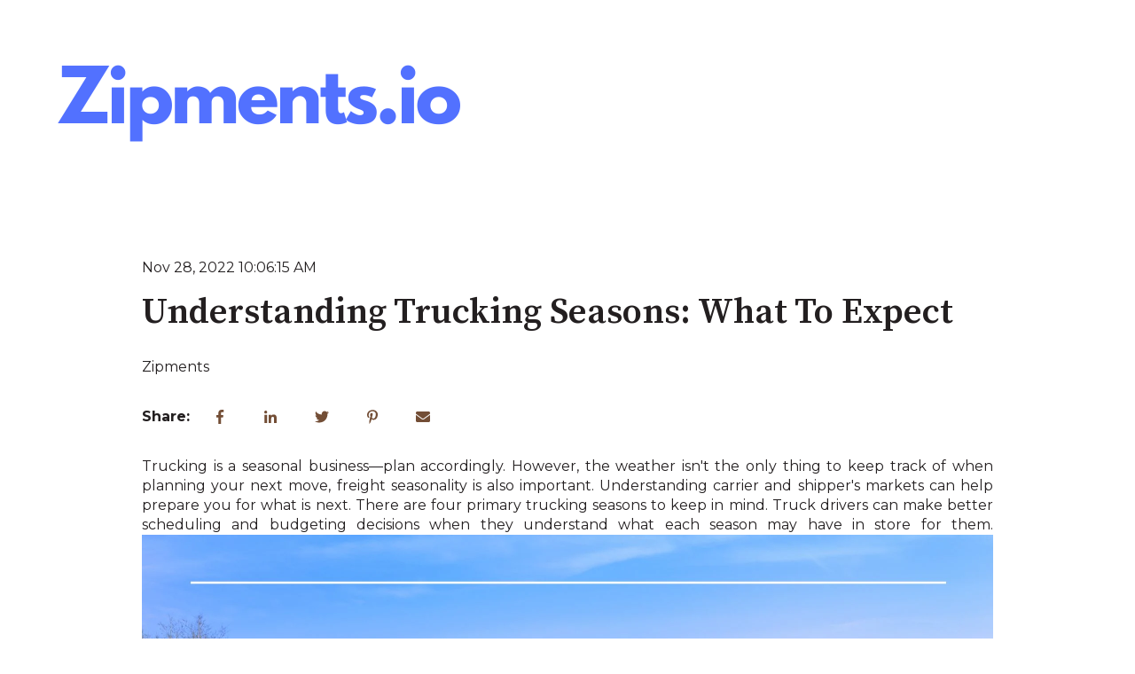

--- FILE ---
content_type: text/html; charset=utf-8
request_url: https://www.google.com/recaptcha/enterprise/anchor?ar=1&k=6LdGZJsoAAAAAIwMJHRwqiAHA6A_6ZP6bTYpbgSX&co=aHR0cHM6Ly9ibG9nLnppcG1lbnRzLmlvOjQ0Mw..&hl=en&v=N67nZn4AqZkNcbeMu4prBgzg&size=invisible&badge=inline&anchor-ms=20000&execute-ms=30000&cb=493tthezvvx6
body_size: 48656
content:
<!DOCTYPE HTML><html dir="ltr" lang="en"><head><meta http-equiv="Content-Type" content="text/html; charset=UTF-8">
<meta http-equiv="X-UA-Compatible" content="IE=edge">
<title>reCAPTCHA</title>
<style type="text/css">
/* cyrillic-ext */
@font-face {
  font-family: 'Roboto';
  font-style: normal;
  font-weight: 400;
  font-stretch: 100%;
  src: url(//fonts.gstatic.com/s/roboto/v48/KFO7CnqEu92Fr1ME7kSn66aGLdTylUAMa3GUBHMdazTgWw.woff2) format('woff2');
  unicode-range: U+0460-052F, U+1C80-1C8A, U+20B4, U+2DE0-2DFF, U+A640-A69F, U+FE2E-FE2F;
}
/* cyrillic */
@font-face {
  font-family: 'Roboto';
  font-style: normal;
  font-weight: 400;
  font-stretch: 100%;
  src: url(//fonts.gstatic.com/s/roboto/v48/KFO7CnqEu92Fr1ME7kSn66aGLdTylUAMa3iUBHMdazTgWw.woff2) format('woff2');
  unicode-range: U+0301, U+0400-045F, U+0490-0491, U+04B0-04B1, U+2116;
}
/* greek-ext */
@font-face {
  font-family: 'Roboto';
  font-style: normal;
  font-weight: 400;
  font-stretch: 100%;
  src: url(//fonts.gstatic.com/s/roboto/v48/KFO7CnqEu92Fr1ME7kSn66aGLdTylUAMa3CUBHMdazTgWw.woff2) format('woff2');
  unicode-range: U+1F00-1FFF;
}
/* greek */
@font-face {
  font-family: 'Roboto';
  font-style: normal;
  font-weight: 400;
  font-stretch: 100%;
  src: url(//fonts.gstatic.com/s/roboto/v48/KFO7CnqEu92Fr1ME7kSn66aGLdTylUAMa3-UBHMdazTgWw.woff2) format('woff2');
  unicode-range: U+0370-0377, U+037A-037F, U+0384-038A, U+038C, U+038E-03A1, U+03A3-03FF;
}
/* math */
@font-face {
  font-family: 'Roboto';
  font-style: normal;
  font-weight: 400;
  font-stretch: 100%;
  src: url(//fonts.gstatic.com/s/roboto/v48/KFO7CnqEu92Fr1ME7kSn66aGLdTylUAMawCUBHMdazTgWw.woff2) format('woff2');
  unicode-range: U+0302-0303, U+0305, U+0307-0308, U+0310, U+0312, U+0315, U+031A, U+0326-0327, U+032C, U+032F-0330, U+0332-0333, U+0338, U+033A, U+0346, U+034D, U+0391-03A1, U+03A3-03A9, U+03B1-03C9, U+03D1, U+03D5-03D6, U+03F0-03F1, U+03F4-03F5, U+2016-2017, U+2034-2038, U+203C, U+2040, U+2043, U+2047, U+2050, U+2057, U+205F, U+2070-2071, U+2074-208E, U+2090-209C, U+20D0-20DC, U+20E1, U+20E5-20EF, U+2100-2112, U+2114-2115, U+2117-2121, U+2123-214F, U+2190, U+2192, U+2194-21AE, U+21B0-21E5, U+21F1-21F2, U+21F4-2211, U+2213-2214, U+2216-22FF, U+2308-230B, U+2310, U+2319, U+231C-2321, U+2336-237A, U+237C, U+2395, U+239B-23B7, U+23D0, U+23DC-23E1, U+2474-2475, U+25AF, U+25B3, U+25B7, U+25BD, U+25C1, U+25CA, U+25CC, U+25FB, U+266D-266F, U+27C0-27FF, U+2900-2AFF, U+2B0E-2B11, U+2B30-2B4C, U+2BFE, U+3030, U+FF5B, U+FF5D, U+1D400-1D7FF, U+1EE00-1EEFF;
}
/* symbols */
@font-face {
  font-family: 'Roboto';
  font-style: normal;
  font-weight: 400;
  font-stretch: 100%;
  src: url(//fonts.gstatic.com/s/roboto/v48/KFO7CnqEu92Fr1ME7kSn66aGLdTylUAMaxKUBHMdazTgWw.woff2) format('woff2');
  unicode-range: U+0001-000C, U+000E-001F, U+007F-009F, U+20DD-20E0, U+20E2-20E4, U+2150-218F, U+2190, U+2192, U+2194-2199, U+21AF, U+21E6-21F0, U+21F3, U+2218-2219, U+2299, U+22C4-22C6, U+2300-243F, U+2440-244A, U+2460-24FF, U+25A0-27BF, U+2800-28FF, U+2921-2922, U+2981, U+29BF, U+29EB, U+2B00-2BFF, U+4DC0-4DFF, U+FFF9-FFFB, U+10140-1018E, U+10190-1019C, U+101A0, U+101D0-101FD, U+102E0-102FB, U+10E60-10E7E, U+1D2C0-1D2D3, U+1D2E0-1D37F, U+1F000-1F0FF, U+1F100-1F1AD, U+1F1E6-1F1FF, U+1F30D-1F30F, U+1F315, U+1F31C, U+1F31E, U+1F320-1F32C, U+1F336, U+1F378, U+1F37D, U+1F382, U+1F393-1F39F, U+1F3A7-1F3A8, U+1F3AC-1F3AF, U+1F3C2, U+1F3C4-1F3C6, U+1F3CA-1F3CE, U+1F3D4-1F3E0, U+1F3ED, U+1F3F1-1F3F3, U+1F3F5-1F3F7, U+1F408, U+1F415, U+1F41F, U+1F426, U+1F43F, U+1F441-1F442, U+1F444, U+1F446-1F449, U+1F44C-1F44E, U+1F453, U+1F46A, U+1F47D, U+1F4A3, U+1F4B0, U+1F4B3, U+1F4B9, U+1F4BB, U+1F4BF, U+1F4C8-1F4CB, U+1F4D6, U+1F4DA, U+1F4DF, U+1F4E3-1F4E6, U+1F4EA-1F4ED, U+1F4F7, U+1F4F9-1F4FB, U+1F4FD-1F4FE, U+1F503, U+1F507-1F50B, U+1F50D, U+1F512-1F513, U+1F53E-1F54A, U+1F54F-1F5FA, U+1F610, U+1F650-1F67F, U+1F687, U+1F68D, U+1F691, U+1F694, U+1F698, U+1F6AD, U+1F6B2, U+1F6B9-1F6BA, U+1F6BC, U+1F6C6-1F6CF, U+1F6D3-1F6D7, U+1F6E0-1F6EA, U+1F6F0-1F6F3, U+1F6F7-1F6FC, U+1F700-1F7FF, U+1F800-1F80B, U+1F810-1F847, U+1F850-1F859, U+1F860-1F887, U+1F890-1F8AD, U+1F8B0-1F8BB, U+1F8C0-1F8C1, U+1F900-1F90B, U+1F93B, U+1F946, U+1F984, U+1F996, U+1F9E9, U+1FA00-1FA6F, U+1FA70-1FA7C, U+1FA80-1FA89, U+1FA8F-1FAC6, U+1FACE-1FADC, U+1FADF-1FAE9, U+1FAF0-1FAF8, U+1FB00-1FBFF;
}
/* vietnamese */
@font-face {
  font-family: 'Roboto';
  font-style: normal;
  font-weight: 400;
  font-stretch: 100%;
  src: url(//fonts.gstatic.com/s/roboto/v48/KFO7CnqEu92Fr1ME7kSn66aGLdTylUAMa3OUBHMdazTgWw.woff2) format('woff2');
  unicode-range: U+0102-0103, U+0110-0111, U+0128-0129, U+0168-0169, U+01A0-01A1, U+01AF-01B0, U+0300-0301, U+0303-0304, U+0308-0309, U+0323, U+0329, U+1EA0-1EF9, U+20AB;
}
/* latin-ext */
@font-face {
  font-family: 'Roboto';
  font-style: normal;
  font-weight: 400;
  font-stretch: 100%;
  src: url(//fonts.gstatic.com/s/roboto/v48/KFO7CnqEu92Fr1ME7kSn66aGLdTylUAMa3KUBHMdazTgWw.woff2) format('woff2');
  unicode-range: U+0100-02BA, U+02BD-02C5, U+02C7-02CC, U+02CE-02D7, U+02DD-02FF, U+0304, U+0308, U+0329, U+1D00-1DBF, U+1E00-1E9F, U+1EF2-1EFF, U+2020, U+20A0-20AB, U+20AD-20C0, U+2113, U+2C60-2C7F, U+A720-A7FF;
}
/* latin */
@font-face {
  font-family: 'Roboto';
  font-style: normal;
  font-weight: 400;
  font-stretch: 100%;
  src: url(//fonts.gstatic.com/s/roboto/v48/KFO7CnqEu92Fr1ME7kSn66aGLdTylUAMa3yUBHMdazQ.woff2) format('woff2');
  unicode-range: U+0000-00FF, U+0131, U+0152-0153, U+02BB-02BC, U+02C6, U+02DA, U+02DC, U+0304, U+0308, U+0329, U+2000-206F, U+20AC, U+2122, U+2191, U+2193, U+2212, U+2215, U+FEFF, U+FFFD;
}
/* cyrillic-ext */
@font-face {
  font-family: 'Roboto';
  font-style: normal;
  font-weight: 500;
  font-stretch: 100%;
  src: url(//fonts.gstatic.com/s/roboto/v48/KFO7CnqEu92Fr1ME7kSn66aGLdTylUAMa3GUBHMdazTgWw.woff2) format('woff2');
  unicode-range: U+0460-052F, U+1C80-1C8A, U+20B4, U+2DE0-2DFF, U+A640-A69F, U+FE2E-FE2F;
}
/* cyrillic */
@font-face {
  font-family: 'Roboto';
  font-style: normal;
  font-weight: 500;
  font-stretch: 100%;
  src: url(//fonts.gstatic.com/s/roboto/v48/KFO7CnqEu92Fr1ME7kSn66aGLdTylUAMa3iUBHMdazTgWw.woff2) format('woff2');
  unicode-range: U+0301, U+0400-045F, U+0490-0491, U+04B0-04B1, U+2116;
}
/* greek-ext */
@font-face {
  font-family: 'Roboto';
  font-style: normal;
  font-weight: 500;
  font-stretch: 100%;
  src: url(//fonts.gstatic.com/s/roboto/v48/KFO7CnqEu92Fr1ME7kSn66aGLdTylUAMa3CUBHMdazTgWw.woff2) format('woff2');
  unicode-range: U+1F00-1FFF;
}
/* greek */
@font-face {
  font-family: 'Roboto';
  font-style: normal;
  font-weight: 500;
  font-stretch: 100%;
  src: url(//fonts.gstatic.com/s/roboto/v48/KFO7CnqEu92Fr1ME7kSn66aGLdTylUAMa3-UBHMdazTgWw.woff2) format('woff2');
  unicode-range: U+0370-0377, U+037A-037F, U+0384-038A, U+038C, U+038E-03A1, U+03A3-03FF;
}
/* math */
@font-face {
  font-family: 'Roboto';
  font-style: normal;
  font-weight: 500;
  font-stretch: 100%;
  src: url(//fonts.gstatic.com/s/roboto/v48/KFO7CnqEu92Fr1ME7kSn66aGLdTylUAMawCUBHMdazTgWw.woff2) format('woff2');
  unicode-range: U+0302-0303, U+0305, U+0307-0308, U+0310, U+0312, U+0315, U+031A, U+0326-0327, U+032C, U+032F-0330, U+0332-0333, U+0338, U+033A, U+0346, U+034D, U+0391-03A1, U+03A3-03A9, U+03B1-03C9, U+03D1, U+03D5-03D6, U+03F0-03F1, U+03F4-03F5, U+2016-2017, U+2034-2038, U+203C, U+2040, U+2043, U+2047, U+2050, U+2057, U+205F, U+2070-2071, U+2074-208E, U+2090-209C, U+20D0-20DC, U+20E1, U+20E5-20EF, U+2100-2112, U+2114-2115, U+2117-2121, U+2123-214F, U+2190, U+2192, U+2194-21AE, U+21B0-21E5, U+21F1-21F2, U+21F4-2211, U+2213-2214, U+2216-22FF, U+2308-230B, U+2310, U+2319, U+231C-2321, U+2336-237A, U+237C, U+2395, U+239B-23B7, U+23D0, U+23DC-23E1, U+2474-2475, U+25AF, U+25B3, U+25B7, U+25BD, U+25C1, U+25CA, U+25CC, U+25FB, U+266D-266F, U+27C0-27FF, U+2900-2AFF, U+2B0E-2B11, U+2B30-2B4C, U+2BFE, U+3030, U+FF5B, U+FF5D, U+1D400-1D7FF, U+1EE00-1EEFF;
}
/* symbols */
@font-face {
  font-family: 'Roboto';
  font-style: normal;
  font-weight: 500;
  font-stretch: 100%;
  src: url(//fonts.gstatic.com/s/roboto/v48/KFO7CnqEu92Fr1ME7kSn66aGLdTylUAMaxKUBHMdazTgWw.woff2) format('woff2');
  unicode-range: U+0001-000C, U+000E-001F, U+007F-009F, U+20DD-20E0, U+20E2-20E4, U+2150-218F, U+2190, U+2192, U+2194-2199, U+21AF, U+21E6-21F0, U+21F3, U+2218-2219, U+2299, U+22C4-22C6, U+2300-243F, U+2440-244A, U+2460-24FF, U+25A0-27BF, U+2800-28FF, U+2921-2922, U+2981, U+29BF, U+29EB, U+2B00-2BFF, U+4DC0-4DFF, U+FFF9-FFFB, U+10140-1018E, U+10190-1019C, U+101A0, U+101D0-101FD, U+102E0-102FB, U+10E60-10E7E, U+1D2C0-1D2D3, U+1D2E0-1D37F, U+1F000-1F0FF, U+1F100-1F1AD, U+1F1E6-1F1FF, U+1F30D-1F30F, U+1F315, U+1F31C, U+1F31E, U+1F320-1F32C, U+1F336, U+1F378, U+1F37D, U+1F382, U+1F393-1F39F, U+1F3A7-1F3A8, U+1F3AC-1F3AF, U+1F3C2, U+1F3C4-1F3C6, U+1F3CA-1F3CE, U+1F3D4-1F3E0, U+1F3ED, U+1F3F1-1F3F3, U+1F3F5-1F3F7, U+1F408, U+1F415, U+1F41F, U+1F426, U+1F43F, U+1F441-1F442, U+1F444, U+1F446-1F449, U+1F44C-1F44E, U+1F453, U+1F46A, U+1F47D, U+1F4A3, U+1F4B0, U+1F4B3, U+1F4B9, U+1F4BB, U+1F4BF, U+1F4C8-1F4CB, U+1F4D6, U+1F4DA, U+1F4DF, U+1F4E3-1F4E6, U+1F4EA-1F4ED, U+1F4F7, U+1F4F9-1F4FB, U+1F4FD-1F4FE, U+1F503, U+1F507-1F50B, U+1F50D, U+1F512-1F513, U+1F53E-1F54A, U+1F54F-1F5FA, U+1F610, U+1F650-1F67F, U+1F687, U+1F68D, U+1F691, U+1F694, U+1F698, U+1F6AD, U+1F6B2, U+1F6B9-1F6BA, U+1F6BC, U+1F6C6-1F6CF, U+1F6D3-1F6D7, U+1F6E0-1F6EA, U+1F6F0-1F6F3, U+1F6F7-1F6FC, U+1F700-1F7FF, U+1F800-1F80B, U+1F810-1F847, U+1F850-1F859, U+1F860-1F887, U+1F890-1F8AD, U+1F8B0-1F8BB, U+1F8C0-1F8C1, U+1F900-1F90B, U+1F93B, U+1F946, U+1F984, U+1F996, U+1F9E9, U+1FA00-1FA6F, U+1FA70-1FA7C, U+1FA80-1FA89, U+1FA8F-1FAC6, U+1FACE-1FADC, U+1FADF-1FAE9, U+1FAF0-1FAF8, U+1FB00-1FBFF;
}
/* vietnamese */
@font-face {
  font-family: 'Roboto';
  font-style: normal;
  font-weight: 500;
  font-stretch: 100%;
  src: url(//fonts.gstatic.com/s/roboto/v48/KFO7CnqEu92Fr1ME7kSn66aGLdTylUAMa3OUBHMdazTgWw.woff2) format('woff2');
  unicode-range: U+0102-0103, U+0110-0111, U+0128-0129, U+0168-0169, U+01A0-01A1, U+01AF-01B0, U+0300-0301, U+0303-0304, U+0308-0309, U+0323, U+0329, U+1EA0-1EF9, U+20AB;
}
/* latin-ext */
@font-face {
  font-family: 'Roboto';
  font-style: normal;
  font-weight: 500;
  font-stretch: 100%;
  src: url(//fonts.gstatic.com/s/roboto/v48/KFO7CnqEu92Fr1ME7kSn66aGLdTylUAMa3KUBHMdazTgWw.woff2) format('woff2');
  unicode-range: U+0100-02BA, U+02BD-02C5, U+02C7-02CC, U+02CE-02D7, U+02DD-02FF, U+0304, U+0308, U+0329, U+1D00-1DBF, U+1E00-1E9F, U+1EF2-1EFF, U+2020, U+20A0-20AB, U+20AD-20C0, U+2113, U+2C60-2C7F, U+A720-A7FF;
}
/* latin */
@font-face {
  font-family: 'Roboto';
  font-style: normal;
  font-weight: 500;
  font-stretch: 100%;
  src: url(//fonts.gstatic.com/s/roboto/v48/KFO7CnqEu92Fr1ME7kSn66aGLdTylUAMa3yUBHMdazQ.woff2) format('woff2');
  unicode-range: U+0000-00FF, U+0131, U+0152-0153, U+02BB-02BC, U+02C6, U+02DA, U+02DC, U+0304, U+0308, U+0329, U+2000-206F, U+20AC, U+2122, U+2191, U+2193, U+2212, U+2215, U+FEFF, U+FFFD;
}
/* cyrillic-ext */
@font-face {
  font-family: 'Roboto';
  font-style: normal;
  font-weight: 900;
  font-stretch: 100%;
  src: url(//fonts.gstatic.com/s/roboto/v48/KFO7CnqEu92Fr1ME7kSn66aGLdTylUAMa3GUBHMdazTgWw.woff2) format('woff2');
  unicode-range: U+0460-052F, U+1C80-1C8A, U+20B4, U+2DE0-2DFF, U+A640-A69F, U+FE2E-FE2F;
}
/* cyrillic */
@font-face {
  font-family: 'Roboto';
  font-style: normal;
  font-weight: 900;
  font-stretch: 100%;
  src: url(//fonts.gstatic.com/s/roboto/v48/KFO7CnqEu92Fr1ME7kSn66aGLdTylUAMa3iUBHMdazTgWw.woff2) format('woff2');
  unicode-range: U+0301, U+0400-045F, U+0490-0491, U+04B0-04B1, U+2116;
}
/* greek-ext */
@font-face {
  font-family: 'Roboto';
  font-style: normal;
  font-weight: 900;
  font-stretch: 100%;
  src: url(//fonts.gstatic.com/s/roboto/v48/KFO7CnqEu92Fr1ME7kSn66aGLdTylUAMa3CUBHMdazTgWw.woff2) format('woff2');
  unicode-range: U+1F00-1FFF;
}
/* greek */
@font-face {
  font-family: 'Roboto';
  font-style: normal;
  font-weight: 900;
  font-stretch: 100%;
  src: url(//fonts.gstatic.com/s/roboto/v48/KFO7CnqEu92Fr1ME7kSn66aGLdTylUAMa3-UBHMdazTgWw.woff2) format('woff2');
  unicode-range: U+0370-0377, U+037A-037F, U+0384-038A, U+038C, U+038E-03A1, U+03A3-03FF;
}
/* math */
@font-face {
  font-family: 'Roboto';
  font-style: normal;
  font-weight: 900;
  font-stretch: 100%;
  src: url(//fonts.gstatic.com/s/roboto/v48/KFO7CnqEu92Fr1ME7kSn66aGLdTylUAMawCUBHMdazTgWw.woff2) format('woff2');
  unicode-range: U+0302-0303, U+0305, U+0307-0308, U+0310, U+0312, U+0315, U+031A, U+0326-0327, U+032C, U+032F-0330, U+0332-0333, U+0338, U+033A, U+0346, U+034D, U+0391-03A1, U+03A3-03A9, U+03B1-03C9, U+03D1, U+03D5-03D6, U+03F0-03F1, U+03F4-03F5, U+2016-2017, U+2034-2038, U+203C, U+2040, U+2043, U+2047, U+2050, U+2057, U+205F, U+2070-2071, U+2074-208E, U+2090-209C, U+20D0-20DC, U+20E1, U+20E5-20EF, U+2100-2112, U+2114-2115, U+2117-2121, U+2123-214F, U+2190, U+2192, U+2194-21AE, U+21B0-21E5, U+21F1-21F2, U+21F4-2211, U+2213-2214, U+2216-22FF, U+2308-230B, U+2310, U+2319, U+231C-2321, U+2336-237A, U+237C, U+2395, U+239B-23B7, U+23D0, U+23DC-23E1, U+2474-2475, U+25AF, U+25B3, U+25B7, U+25BD, U+25C1, U+25CA, U+25CC, U+25FB, U+266D-266F, U+27C0-27FF, U+2900-2AFF, U+2B0E-2B11, U+2B30-2B4C, U+2BFE, U+3030, U+FF5B, U+FF5D, U+1D400-1D7FF, U+1EE00-1EEFF;
}
/* symbols */
@font-face {
  font-family: 'Roboto';
  font-style: normal;
  font-weight: 900;
  font-stretch: 100%;
  src: url(//fonts.gstatic.com/s/roboto/v48/KFO7CnqEu92Fr1ME7kSn66aGLdTylUAMaxKUBHMdazTgWw.woff2) format('woff2');
  unicode-range: U+0001-000C, U+000E-001F, U+007F-009F, U+20DD-20E0, U+20E2-20E4, U+2150-218F, U+2190, U+2192, U+2194-2199, U+21AF, U+21E6-21F0, U+21F3, U+2218-2219, U+2299, U+22C4-22C6, U+2300-243F, U+2440-244A, U+2460-24FF, U+25A0-27BF, U+2800-28FF, U+2921-2922, U+2981, U+29BF, U+29EB, U+2B00-2BFF, U+4DC0-4DFF, U+FFF9-FFFB, U+10140-1018E, U+10190-1019C, U+101A0, U+101D0-101FD, U+102E0-102FB, U+10E60-10E7E, U+1D2C0-1D2D3, U+1D2E0-1D37F, U+1F000-1F0FF, U+1F100-1F1AD, U+1F1E6-1F1FF, U+1F30D-1F30F, U+1F315, U+1F31C, U+1F31E, U+1F320-1F32C, U+1F336, U+1F378, U+1F37D, U+1F382, U+1F393-1F39F, U+1F3A7-1F3A8, U+1F3AC-1F3AF, U+1F3C2, U+1F3C4-1F3C6, U+1F3CA-1F3CE, U+1F3D4-1F3E0, U+1F3ED, U+1F3F1-1F3F3, U+1F3F5-1F3F7, U+1F408, U+1F415, U+1F41F, U+1F426, U+1F43F, U+1F441-1F442, U+1F444, U+1F446-1F449, U+1F44C-1F44E, U+1F453, U+1F46A, U+1F47D, U+1F4A3, U+1F4B0, U+1F4B3, U+1F4B9, U+1F4BB, U+1F4BF, U+1F4C8-1F4CB, U+1F4D6, U+1F4DA, U+1F4DF, U+1F4E3-1F4E6, U+1F4EA-1F4ED, U+1F4F7, U+1F4F9-1F4FB, U+1F4FD-1F4FE, U+1F503, U+1F507-1F50B, U+1F50D, U+1F512-1F513, U+1F53E-1F54A, U+1F54F-1F5FA, U+1F610, U+1F650-1F67F, U+1F687, U+1F68D, U+1F691, U+1F694, U+1F698, U+1F6AD, U+1F6B2, U+1F6B9-1F6BA, U+1F6BC, U+1F6C6-1F6CF, U+1F6D3-1F6D7, U+1F6E0-1F6EA, U+1F6F0-1F6F3, U+1F6F7-1F6FC, U+1F700-1F7FF, U+1F800-1F80B, U+1F810-1F847, U+1F850-1F859, U+1F860-1F887, U+1F890-1F8AD, U+1F8B0-1F8BB, U+1F8C0-1F8C1, U+1F900-1F90B, U+1F93B, U+1F946, U+1F984, U+1F996, U+1F9E9, U+1FA00-1FA6F, U+1FA70-1FA7C, U+1FA80-1FA89, U+1FA8F-1FAC6, U+1FACE-1FADC, U+1FADF-1FAE9, U+1FAF0-1FAF8, U+1FB00-1FBFF;
}
/* vietnamese */
@font-face {
  font-family: 'Roboto';
  font-style: normal;
  font-weight: 900;
  font-stretch: 100%;
  src: url(//fonts.gstatic.com/s/roboto/v48/KFO7CnqEu92Fr1ME7kSn66aGLdTylUAMa3OUBHMdazTgWw.woff2) format('woff2');
  unicode-range: U+0102-0103, U+0110-0111, U+0128-0129, U+0168-0169, U+01A0-01A1, U+01AF-01B0, U+0300-0301, U+0303-0304, U+0308-0309, U+0323, U+0329, U+1EA0-1EF9, U+20AB;
}
/* latin-ext */
@font-face {
  font-family: 'Roboto';
  font-style: normal;
  font-weight: 900;
  font-stretch: 100%;
  src: url(//fonts.gstatic.com/s/roboto/v48/KFO7CnqEu92Fr1ME7kSn66aGLdTylUAMa3KUBHMdazTgWw.woff2) format('woff2');
  unicode-range: U+0100-02BA, U+02BD-02C5, U+02C7-02CC, U+02CE-02D7, U+02DD-02FF, U+0304, U+0308, U+0329, U+1D00-1DBF, U+1E00-1E9F, U+1EF2-1EFF, U+2020, U+20A0-20AB, U+20AD-20C0, U+2113, U+2C60-2C7F, U+A720-A7FF;
}
/* latin */
@font-face {
  font-family: 'Roboto';
  font-style: normal;
  font-weight: 900;
  font-stretch: 100%;
  src: url(//fonts.gstatic.com/s/roboto/v48/KFO7CnqEu92Fr1ME7kSn66aGLdTylUAMa3yUBHMdazQ.woff2) format('woff2');
  unicode-range: U+0000-00FF, U+0131, U+0152-0153, U+02BB-02BC, U+02C6, U+02DA, U+02DC, U+0304, U+0308, U+0329, U+2000-206F, U+20AC, U+2122, U+2191, U+2193, U+2212, U+2215, U+FEFF, U+FFFD;
}

</style>
<link rel="stylesheet" type="text/css" href="https://www.gstatic.com/recaptcha/releases/N67nZn4AqZkNcbeMu4prBgzg/styles__ltr.css">
<script nonce="TMfMaJf0UIeyLtgf4NQEPw" type="text/javascript">window['__recaptcha_api'] = 'https://www.google.com/recaptcha/enterprise/';</script>
<script type="text/javascript" src="https://www.gstatic.com/recaptcha/releases/N67nZn4AqZkNcbeMu4prBgzg/recaptcha__en.js" nonce="TMfMaJf0UIeyLtgf4NQEPw">
      
    </script></head>
<body><div id="rc-anchor-alert" class="rc-anchor-alert">This reCAPTCHA is for testing purposes only. Please report to the site admin if you are seeing this.</div>
<input type="hidden" id="recaptcha-token" value="[base64]">
<script type="text/javascript" nonce="TMfMaJf0UIeyLtgf4NQEPw">
      recaptcha.anchor.Main.init("[\x22ainput\x22,[\x22bgdata\x22,\x22\x22,\[base64]/[base64]/[base64]/bmV3IHJbeF0oY1swXSk6RT09Mj9uZXcgclt4XShjWzBdLGNbMV0pOkU9PTM/bmV3IHJbeF0oY1swXSxjWzFdLGNbMl0pOkU9PTQ/[base64]/[base64]/[base64]/[base64]/[base64]/[base64]/[base64]/[base64]\x22,\[base64]\x22,\x22f0I4woRMflZ3w5jDisO/w6LCuCsxwolLdiMWwqdCw5/CiBtQwptHMMKJwp3CtMO8w6Anw7lDFMObwqbDgMKxJcOxwr/DrWHDij/CgcOawp/DtC0sPwRowp/DnhbDr8KUAyrChDhDw4DDvxjCrAkGw5RZwqDDpsOgwpZkwpzCsAHDhsORwr0yNzMvwrkLKMKPw7zCuV/DnkXCpCTCrsOuw5p7wpfDkMKBwpvCrTFldMORwo3DtsKrwowUF0bDsMOhwrQXQcKsw4XClsO9w6nDoMKSw67DjTfDr8KVwoJdw4B/[base64]/CosKww6V7wrJHw5fDhSk/w4EhwoDDgxZEZsOjVcOlw6PDncOjcgI3wqTDrAZDQylfMwvDscKrWMKaSDA+a8OpQsKPwqLDi8OFw4bDkMKLeGXCisOKQcOhw4XDtMO+dUzDn1giw6XDosKXSQrCtcO0worDp2PCh8OuT8OcTcO4X8Kaw5/Cj8OrHsOUwoROw4BYK8OVw7RdwrkwYUhmwrBvw5XDmsO0wqdrwozCisOPwrtRw6HDnWXDgsOywoLDs2gwSsKQw7bDgXRYw4x1dsOpw7c2FsKwAxZ3w6oWXsOnDhgIw7oJw6hhwpdBYxplDBbDm8OTQgzChwMyw6nDqcK5w7HDu3/DsnnCicKZw7k6w43DpGt0DMOBw5s+w5bCqTjDjhTDqsOWw7TCiS7ClMO5wpPDhX/[base64]/w4DCuRzCq8O2w4wuJiQVJMKKH1vDt8OvwoAZdQ/CtWomw6jDpsKVYsOFDRzDr145w5EgwqQYJ8OYI8O6w4vCtcOmwot6EgR0WGbDoCLDvzvDqcOsw7AmTsO+wp/[base64]/CrcOWU8ORKSAQaMOkwq1ZY8OOVAjDgsOfYMKEw5xIwo0gJ3zDvMO+CMK8Q3DCscK8w5kCw4oRwonCqsK6w6pebWE1TsKHw4McL8O9wqdKwo97wrgQO8KITibCl8OgAcOAf8OGC0HCgsOBwqrDjcO1BGcdw7nDsh9wXifCqwrDgHEdwrXCoRPCs1VzfX/DjUEgwrTDiMOvwoPDqS8bw5/DtcOPw4fChSMWPcKIwqVQwrtzMsOBfAXCjsO7I8KbLFLCtMKpwrgUwoMqfMKJwrHCpTIqw5fDjcO9LTnCrUtgw5FQw7HCo8OQw6Iyw5nCsnBQwphnw4cgMUHCjMOzVsO0AMO+aMKOW8Keemt1aQB/dHXCucK+w6bCv2FKwpJLwqfDnsO3WMKRwofCiSs3woJSelXDvAnDhy4kw7QJDTDDgT08wotlw4FUP8K6bFZGw48GQsOOG28Lw5RGw4nCvkIww756w4FCw6zDqwh/IjpBPcKHasKAGcKgVVMhZcO+wpTCj8O1w7AuNcKRGsKrw7LDmcOGDMOtw7nDv3FfAcKwakYddMKSwqJtSnzDmMKqwohvY0VnwpRjTcOywplESMOUwqnDnmoEX3Uow4wjwqMaP3kRc8O6RsKwDzzDr8OUwofChVZ1K8KhbnA/wrvDp8KVHcKPdsKgwodYwpHCmDQ2wpIUQ37DmWctw6UnMXXCm8OHRgg6eFLDucOIXADCqR/DmzJRcC8NwoPDlW3Dp2x7wpDDtDQewqgowosdFcOow7FHA2DDtsKrw5tSOTYtAsO/[base64]/CocOcDcO9w7g4Rw8Ww7I2woodZMKFw6sVEFpow6XCtXgpYcOkemLCgRtVwrEMejbDmsOoUcOSw57CrGkMw5/CjsKReQTDmFJQw5oPHMKZa8OZfg5nLMKvw5nDoMKNFV9ueSZiwqvCmAPCnXrDkcOQRyQhDsKsHsKswpBfJMK0w6zCpXfCiA/[base64]/Cu8Kvd2odwrXDscK4woQEw4Q3w5HDgErCoMKGw4J9wpZ7w4Fuw4UtLsOqSkHDmsOyw7HDo8OaEsOew7bDn2FRV8OqKizDuFVZccK/CsOfw5lhWHx1wohpwrrCiMOoamPDq8KQGMOzGMKCw7zCvCx7XcKwwqp0C3PCsGfCjzDDqsKDwoZaHz/ChcKgwqnCrTFOe8O5w7nDu8KzfUfDh8OlwpsiMU94w5MXw7bDt8OWNsKVw4vCtcKBwoAow5Bpw6I+wpDDh8KueMO/bFTDiMKvfFMFESDCpgBPVyDCjcKAc8OnwoEKw5Buw4tow4zCssKjwrtBw7TCgMKCw7Bnw7PDmsOewotnFMONKsOvU8KTEF5cVh3CrsODJ8Kmw6/[base64]/CoCI5w5VvaU/Cs8KPw6cJwqXCpMKMM1kSwopRb0Zuwp9NY8OGwpVzKcOPwoPClx41wrXDo8Kmw6wdJlQ/H8KYCj46w4IzFsKgw6rClcKww6IswonDvGt+wrVTwrZWbxxYPcOyAELDoy7Cl8Okw5UTw79Qw5JaInd4H8KjHQDCpsO5dsO2Ph1IQDvDs3hZwrvCkgdTGcOVw7tkwrxGw4wzwpIZVEh4G8O0SsO+w6RHwqpkw6/Dg8KWOMKowqFGBBcmSMKswr9XCQk0SB07wo/[base64]/DpMKKJBQeHsOUZ8Kww7Vvw4bDmm7CmsO+wqnCmsO/w6hTZXpcLMKVUAvDjsK4JxV6wqYxwq/[base64]/wr3CpsKowrdhMsOxwpvCnMK/N8KbVzDDmsOALxHDuXs8KsKFwqjDhsOEScOeNsK5wojCgxzDp0vDhUfDuyLCl8KEKTAUwpZnwrTDnMKteFzDnH/CuwkFw4vCkcKaHsK3wpw+w71RwoDCucOZWcOyJkjCjsK8w7rDnhzClmnDr8Oxw5t+LcKfUggdYsKMGcK4KMKONXkAHcKHwpAzCVXChMKdYcOnw5ALwoIBaG4iw4ZLwojCi8K1ccKRw4A7w7DDosK/wo3DuG4fcMKYwofDv3HDh8Onw78zw4FqwpjCvcOSw7zCtRQgw7V9wrlMw57CrjLDgHxeAmtINMKKwqMPSsO/[base64]/XMKZw7/[base64]/[base64]/CksK1IlIedjE6LMKtwpJVMcOWJUR4wqEVw4DCmGnDvcOXw7cKGGFMwoFbw6hnw6/DlTjCiMOhw7oQwrQow5jDvWtDMEjDmnvCnGIlZAASd8O1wpNDFsKJwovCj8KiS8OgwqHCk8OcLzttRCfDhcO7w4UDRzvCokMQEn82MsOIUTvCs8Kow5wmbgEdcwHDqMKMDsKmIMOQwoXDvcOyWhTCgW3DnUUOw6zDlcKCJ2bCo3cwaX/Dmy8uw6kBG8OMLALDmhfDksKPaE8XDHrCv1tSw4wPJ38Uwq1IwpM/bE7Cv8OowrLCi24fasKJP8KKS8OuZWERC8KeDcKAwqR+w4vCridpFxHDimRiKcKVEVh/Oz0DHnMmKDjCulXDpkLDjBgpwqgMw4hXWsKxEnoLL8Ktw5jChMOTwpXCnXh1w6gxQMKzZcOsdk7CiHhvw6lcD13DsRrCt8Ktw7vCinYsQSDDvxhbYsO5wrBDPRM7V3l0QD5rKErDonzCssKKVSvDsC/CnAPCrV7CpQjDgyrDvCzDkcOpV8K+CWzCqcO3B0NQPDwHJw3DhGBsaxFVNMOew5fCvsKSbsO0fMKTbcKZdWsQZ30mwpfCncOiY2dOwovCoEDCqMOGwoDDrkjCjh8+w5YYw6kWJcKrw4XDkVAww5fDh07CnMOdMMOmwqt8DsKnD3E/CcKgw6N6wojDiRfDusOIw5zDjMKCwo8Tw5rDgWfDscK/LsKkw4vClsOmwr/CrXHCkmxqaAvCnTsmw7Qww5HCoC/DtsK0w5bDhisvaMKYw7bDocOwM8OPwqkBworDkMOOw7HDr8ORwqnDr8OzET8kWho+wqx3KMO1c8OMeU4BRyMJwoHDk8O2wp5jw6/[base64]/wqvDkWPDomZxMTJ8MMO0BSkGw7F7HsOww7JPwp96fRMmw6IPw4PDhsOGFsO6w6vCtnTDuUs6dFDDrMKsdDJGw47CgybCjMKXw4QqazXDisOQLX7DoMO7HFwZX8KPLcOEw5ZAaWjDisOFwq3DmXPDvsKoe8KCc8O8Z8O+eHQrNsKHw7fCrE0HwqsuKG7DgAXDtx/[base64]/DssOcwqXCp8K6wrDDvMO7UsKkwpgaaMKNwqA8wp/[base64]/w5rDiREnA2DCjsKAwozDnhoDwo7DosO1wrgSwr/[base64]/CiC/CjCTDnHktw5zDtzXDs8KvwofDh1jDkMKZwrwFw6Bxw61dw5kSa3jCqTfDqiQ1w5/CtghkKcO6wrUGwrxvJcKFw4LCtsKVBcKdwqvCpU7CkB7DgQrDmMKwdj0owqpZf1A4wrDDslgXOy/CvcKFSMKSJEzDucOcZMOyTsOnRlrDpSDDvMO9ZnAHeMKNZsKfwrzDoEHCo2sAwpHDhcOYZsO0w5TCpFzDscOjw4PDr8K4DsObwqzDlzZgw4ZMHcKGw6fDhihsQn/[base64]/[base64]/Dp8KCw49Uw6LDiTHCjjnDhMO8wowVJUwsLWnCjsO6woHDiijCmMK3fsK4FDMOasKCwp94OMOKwpZCZMOFwp1dd8O6M8Oow6oyOMKvK8OBwpHCpHJZw7gIX2fDklHCu8OTwrTDkEpVADjDk8OLwqwAw43Cu8O5w7bCuHnClzE/ORoqDcKfw7lQasOiwoDDlcK8P8O8McKIw7x+wrLCkHbDtsKLWCpiDVPDjMOwOsOWw7fCoMK/[base64]/[base64]/DjiN/[base64]/DisKiwoZRwqvDksKjw69BwosDwqvCr1VRTsKlOhJxwpjDuMKVwqhnw7QGw7LDmQVTZsKZFsKHKEkhD1QqJG4fcC7CtT/[base64]/w4BdwoHDvcKGbsONYSbDksOgE3U3EkYbG8OsAWQxw75VKcOzw5LCpnhjfmzCkjnCuxoQZcKlwqdSfVEZdjrCkMK9w7c2DMKPfsOmSxhLw4R0wrvCnizCisOAw5vDhcKzwoXDmCsHw6/Cn3UYwrvDtcKnfsKCw7zCl8K8WBHDq8OYQsOqIsKlw5YiLMOkSxnDn8OcCjnDscOkwoTDsMOjHcO+w77DsljCvMOlWMKwwrU0IAbDmsOIPsOCwqhiw5Nsw6gzMMKVekdNwr4uw4Y9FsKNw6DDjlkFfcOrXyZdwp/DisOFwoE/w4c6w6MowpXDqMKkV8OPE8O/[base64]/[base64]/[base64]/Di8K/OEPDo2fDqHbDinIrUMOzNMKCWMO1w5h9w489wpfDrcKywp/[base64]/Dk8OXwpkXLcKkTcKpw7Ufw4VaA8K5w73CssOZw55lWsO7QVDCmC3DkcK/YU3DjysaA8KIwpggw4zDmcKRMh3DuwF6EsKgEMKWNV8iw5IlMsOoGcOzFMKLwr0tw7t5RsONwpccBlgpwpBXRsO3wrZ2w6FFw5jCh341DcO2wosvw4wxw53Dt8O/w4jCs8KpMcK7d0YMw4NIPsOwwqbCklfClcKVwoXDusOlDjvCnAfClMKDbMO+CFcxEkRPw7DDhcOuw7wCwqxnw7ZLwo9/I0dXCU0Cw6LCpVgbecO0wqPCqMKgISTDrMOxWEgww79iIsOMwpjDhMO+w6NyIGINwpV0esKrFQjDjMKGwqgww5DDj8OPKMK5F8OSN8ORA8Ksw53DvcO4woXDogbCiMOyYsOWwpAbBknDnQ7DkcO/w6jCu8KUw5zCk0bCksOxwrsxYcK8ZcKdVEQKw5tww7E3W1AYJsOUXTnDlmPDt8O9FRfCoW7CiEEAFcKtwo3DnsOcwpNWwqYxwoktT8K+DcKoEsKTw5IiRMK8wrApHT/[base64]/Ik8Bd8OCwp/DmsKKPcOYw7lIw4czw4FrHMOAw5TCrcKBw6fCp8O3woUODsOsP3rDhTVqwrwaw4lEA8KGOSV7GhnCvMKLajlUGz99wqAcw53CizjChk5vwqw/[base64]/Cv8KSw4DCkcKxc1tSH8O6YcK4wo8KwosaC282LB9ywpTCp0/CoMK7UT7DjgXCpH1vUXvDuHNGO8K7SsOjMlvCgUvDksKuwoV7wp0DWSrCmsKNwpc4XWnDuzzCsn8kZ8O1w7/[base64]/wqfDvcKrwrHCm8KCw4spOsK6woVewobCiMKsRUdUw5LCmcK4wofCj8OnXsKww6sLdnRNw64uwo5+C214w5wEAMKwwqUWATzDpQZnfXjChMK0w4/DjsO1w6EfMF7CpwjCuzvCnsO/IzbCtizCksKIw7V0wovDvMKLAcKZwoV7PwZmwoXDv8KFeBRNesOGb8OCK1DCtMOjwp58FMOKGDAKw6/CocOpb8Okw7LCmGXCj2MqbAIOUnDDmsKrwqfCs0ceTMOGF8O9wrPDtMORA8Krw687H8KSwq5gwrgWwq/CiMO8U8KnwqHDgMKsW8Kbw5DDgcOFwoPDmUvDnQVPw59qKcKrwrXCn8KJYsKQw6HDi8OdIwAUw77DrcO1I8K3ZsKswpxXSMOrOMKww4hmUcK6Wix1wp/Cl8OJLDpzJcKBwqHDljZSeRzChMOpGcOsBlMAVXTDqcKBGhtiU1w9JMOtW0HDqMO/S8KTEMOzwr7CoMOuRSbDqGBWw6zDqcKmwrzDkMKHGjDCqgPDr8Ojw4EUSFXCosOIw5jCu8KaKsKsw5MBPl7CrSBHFwnCmsKeLxDCvVDDlgQHwqAoA2TCr1gIwofDhw0fw7fCrcOFw7/DlxzDgsKcwpRcwrzDrsKmw5c1w59kwqjDti7CmsOZH0M6bsKqL1A+RcOxw4TCmcOJw7PCh8K4w63CjMKiXULDhcOfwq/DlcOIIkEDw5JkHiR2F8OiOMOmacK3wrV7w5t9ET1Tw5nDl3sKwooTwrDDrSMHwr3DgcOgwr/Cmn1fUgUhaxrDjsKRKSY3w5tkQ8OOw5ZeCMOIN8KSw5fDtCfDnMKRw6XCtCBawofDpQHCn8K4ZMKgw5jCixdEw45jHMONw7pKARXDuUtaTcOlwpvDrsOKw4HCqBpUwq08Iw7DmgzCsDbDtcONfVtpw7HDjsOmw4/DocKHwonCrcOXHR7CjMORw5HDqFoTwqLDj1nDrsOrZ8K3wq3CicK2U2nDq1/[base64]/DjEEsw7hJw5thw77CpAEqVUQvwq4Lw6vCt8K0REo6WMOUw4R+NGlCwrNZw6EJLldpw5nCv2vDpRJNQsKIaRzCmcO7NkhnPl3CtsO5wqvCi1ZUXsO4w6LCjD5SOEjDnBTDrV87wpJ1AsKsw43CmcK/ViYUw6LDqTrCqllCw4wSw7bDsDs1WgdBwo/CksKad8KENijDkE/DssKcw4HDr2BVFMKbL0zDkhzCrMOywrxoaz/Cr8KpZhkDIzzDmMOFwqJuw4LDkMK+w4fCssOpw73CnSzCmXc4Andow7PCpcO6EALDgcOuwrg9wpjDmMOnwrfCjcOiw5TCpsOqwq7CvMKqF8OKT8KDwpPChmJhw7PCmjIjecOdVj4fHcOmw693wpRWw6vCpcOHFWJBwrQ2LMOvw68Bw6LCgTTCoUbDtCQnw5zDmgx/w4t4aHrCq3TCpsOfBcKaHAABQcKPOsOcMlTCtBLCpMKKJU7DssOdwpXCkiISbsORa8Oww4wcesOaw5LCqRMuw5jCqcOBMA7DoBPCocKuw6bDkwTDqhUjTMK0JSHDkU7ChcOXw5tZUsKoaj0aeMK+w4vCtw/DoMOYKMOSw6jDlcKvwoU4DTHChR/Djzguwr1dwrDCn8O9wr/ClcKzwovDlgZKH8KWcVR3M2bCuycgwr3DkX3ClmDCvcO6wpJcw48pMsK4RsKZH8K+w7Y6Hj7DmsO3w7h7HMKjUgLCpMOvwpTCpMOpWSDCtzQYMMKdw4zCsWbCi3jCrjrCqsKkFcOuw4p5JMKBSw4aEsOow5XDs8KKwrI1SVfDtsOHw5/Cnn7DpTPDj1M6FsOyZcKHwpXCtMOmw47DszHDkMKVXMOgIB3DvcKGwqlGQ37DuCPDtcOXShRvw6h/w4x7w64Xw4TClcO2eMOpw5fDmsOdeRcrwoN1w709Q8KOGDVDwrdPw7nCkcOLYgtAD8KQwoDCucO5w7PChlR2W8KZB8OeAho/BzjCnVobwq7DssO9w6nDn8Kaw6rDhsOpw6YfwqDCsTYww7p/[base64]/DrEvDosKwFsO4e8OZb8KqSVdNw6w1wqUhw71YecOHwqnCklnDvsO5wofCl8Kgw5bCvcKGw43ClMORw6rDij1JUlNmacK7wow2fnjCjxDDsSnCgMObQcO7w5AMTcOyFcKbX8ONaGd2dsOzEHQrAgLCtw3DghBTNcOJw4rDvsORw5IwGi/[base64]/[base64]/Um/CtwjDgMKXwqzDj8ODKDdXVEgkHWnDrUnCkjHDsBZwwpfCj3vClivCgsK+w7MWwoQmE2JGMsOyw6zDkxkkworCvyJiwqvCvmspw4INw5NXw40HwprChsOGOMO4wrlZYjRHw67DmlrCg8K2UVJnwqXCvxoVNsKtASUUNBVnMMO7wprDiMK+eMKbwrHDgUTDtVzCoDc0wo/CsT/DozTDpMOTdXAOwoPDnjDCiwnCt8KqdBI5TsK0w7MIIhTDicK3w43ChcKWLMOkwp4vPRA+SA/CngnCtMOfO8OBWWPCtHB3csKUwqxtwrk5wqDDp8OLwqrCgcKfGMOrbg/[base64]/CqMOwwq9Xw4JGw4TDiElFwqB/wp3ChGTCucK/w6bDlsOzTsO2wrp/JkRzw7DCs8OLw4URw7zCg8KQOQjDsRLDsWLDmsO6dcOtwpllw6pww6Jrw6Ujw7wQw7bDlcKHX8OewqvDrMKUSMKuScKLPcK2AcOlw6rCgTZJw7hvwpd9wonDqifCvFvCtQXCnlrDmwHChhFYfUAvwrfCownCgsKdJBgnAyzDgsKnRBnDizrDty/Cv8Kzw6TDnsKUMkPDpRIuw7IawqVtw7NIw795bcKFJH9aOEPCnMKUw6Fdw7IMFcOZwqFmw7nDsyjCtMKscsKaw5HCnsKtTMKnwpTCpsO3QcOVZsKrw5XDn8OEwr8Zw5cOwoPDnX0mworCpgrDtMKPwp1Yw5PCtsO1UnXDvcOsFA/Dn2bCpcKSSADCjsO3wojDlXYswp5dw5R0FsKbKHtVQCs6w5FXw6fDq1UPaMKSMMKtU8Kow67ClMOpWSPCrMKtKsKxRsOqw6Izw49Ow6/[base64]/CgsKfUS9rTsOlLFzCgcOHw6DDqhDCrcKgRWVzw4pGw513UCrCuAnDmMOKw4o5w4fDlwrCgQZpw6PDsARCSkc/wplwwpvDrsOzw7I7w5ddRMKIWmUEARxbZFnCnsKow5I9wqcXw5DDgsODGMKBc8KQLyHCiz7DtMOpT1M4NUBtw6VOA2zCicKVc8KXw7DDr27CqMOYwrzDn8KLw4/DrA7ChcKCaH7Dv8KQwozDjsK2wq/Dn8OZOFHCjlHDpMOLw63Cu8OXQsK1w6DDhRk2MllFa8K3SBBZV8O5RMO8AlkowqzDssOsMcK/ZRpjwprDuFVTwqEYC8OvwoLCg2Bywr8GL8Oyw73Cp8OFwo/ClcKVIsOfcz1JDDDDo8O1w7sNw49sSFUMw6fDryPDrcKww4zDscOTwqjCm8O4wq42QMKneh7CrFbDuMOKwp58NcKELUDChB/[base64]/ecOrw4vDshnDp8OOS8OcU8OUP8Kyw4VvZz0yRiUpcgNowqnDnlYtFn1/w6NpwopBw47DiDZ4aCFCB17Cm8Kdw6BkUjI4PMKRwrjCv2bCqsOmTnDCuA56D2RawojCvlc9w5A2T3HCisOBw4TCojDCiCrDjQ8nwrHDnsK/w7piw7tgXxfCqMO+w7fCjMO1ZcOIKMOjwqx3wo8odQzDrMKHwrPChnNJe23DrcOtF8O6wqdwwr3DvBNPFsOUYcOqekvDnUQCKjzDogzDjMKgwqtGMsOuQcO4w685AsKoA8K4w6rCrVLCp8OIw4cXT8OqTQwQKsOdw6TCucK/w63CnEROw69mwpDCilAALDRsw4nCn3/ChXo7URc6HBZ7w7rDsxhYDwx3bcKlw6Mkw4/[base64]/BkHCiAfDi8KNw43DncODwrrCs8OoN8KcwqXDpETDkA/DmDA9wqTDtMKBRcK6FsOOBkMEwo4swqojbgLDgwhuw4TCoQHCom1+wrDDghrDgnhUw6fDo3sww60Qw7LDh07CvDwBwovCs0xWPXtbfkXDrR8nE8OkUgTCuMOuQ8KOwpN+FMK7wrfCgMOFwrXCpxbCgyt+MiBKOHY6w4bDlzpfTSnCtWp5wr3CksO7w7BXE8Onwp/Dp0Y1XsKfEC/DjE3ClVo1wrzClMK8bSJGw5rDkALCvcOWHsKWw5oXwpk8w5cDV8OOHMKlwojCqMKeFyJRw6zDn8KFw5orasOAw7XCoV7CjsOmw746w7TDisKow7fCk8Kkw4XDtMKlw6l0wo/CrMKlSW4hV8Krw6TDkcOww4sjABcLw792YkvCkC7DhMOqwovCnsKLCcO4RCPCgSg0wro7wrdVwrvCjWPDmMKlYC/DoVnDocK6wqjDpjPDpH7ChcO5wopFMAbClGwxwolcw59hw5VECcO+Dhxkw57Cg8KPw5PCniLCjVjDoGbCjnjCtBl/[base64]/RMKlwqLDmMKQwpzCuMOSU3LDusKgUVXDmGIAeUQzwq9fwo5nw4zChcKDw7LCj8OVwoscRmzDs1g6w4/Cg8KVTBRuw6xaw7tsw5jClcK5w6rDs8OSbDRRwqkiwqVYVCnCpsK6w6MswqZiwpRGah3DnsKZIDUFLBrCnsKiP8O/woXDj8OCLMKYw4soOcKlwrodwr3CqsKTe21Zw74Aw596wp8Hw6TDoMOAfMK5wogiZA7CuU8ow7EKfg0Mw640w5HDgsK6wrDDj8KEwr85wqBnT2/[base64]/Du8KzUcK1OMOcwod0w7HDqsKZXsKzdMKARsK/[base64]/CmQPCicKXXhR6IsO6YWYORcO+b2jCiyFaA8K3woLDqMK+CFjCt0fDhMO3w53CpsK1X8KEw7DCiDnDrcKrwr5uwroQMxXCnTo1w6AmwpN6eRpAwrXCkcKzJ8O1VUnDuhUtwofDtcOaw5zDpWB3w6jDi8KwYcKQcjdSaxrDuWorfMOqwonCpVMUGGB4fx/Ci1vDlCMwwq40HXDCkAHDnUZ1PcOKw7/[base64]/CpgPCjcKUTmZGwqB2wr5nw6/Cv8OAcmdLw6vCn8KrwpTDssK5wovCg8ORT1bCswUwOcOKwo3CqGNWwrYEbjbDtD9dwqXCocOXXU/DusKCZ8OcwoTCqRkPNcOjwrzCpDEVHMO8w7EpwpFkw67DmwjDiT0ME8OFwrk7w609wrYfY8OoDgfDm8K0w4MWQ8KqRsKVDxjCqMKed0I8w7A4wojCoMK2YnHClcO3ZcK2VcK/T8KqX8K7O8OpwqvCuzMdwr16ccOUDMKfw6YCw5V0YcKgX8KGZcKsDMKuw556KzTCvgbDqMK8wqXCt8OgTcKLwqbDo8Kzw5wkDMKzH8K8w54kwqosw65cwokjwoXDvMOawoLDmBohGsKBesKZw6t0wqDCnsO6w6orUgJ1w4LDrhsvDwzDn1UcP8Obw7w/woHDmh8qwoPCv3bDj8OUw4nDg8KNw5HDo8KXwo5rH8KtLT3CuMKSP8KcU8K5wpFZw6XDn3YcwojDjlBxw57DuWByZQjDu0rCqMK8w7zDq8Ouw4N2ESxbw4LCrMKnQcKtw7NswoLCmsOFw5LDosKrDsOYw67Dikckw59cXhc5w7cTQcOYeRBXw5sXwq/Cr3sTw5HCq8KqNQoOWCHDlgfCm8Oxw5DCjsKLwp57H1RqwqPDvwHCncKWBH18w5PDh8Opw6EnGWI6w5rDiWDDksKYwrwvYMKJH8KYwpjDjCnDkMO/wrsDwqQnLcKtw7U4FcOKw5PCqcK+w5DCkUjCgsKPwrRqwoZiwrpFV8Orw4FywpXCtBJrA0bDjcKEw5Y9UBoew4PDux3Cm8K5w58ow5XDgw7DsCBKWk3DqHfDv1MpMEvDvy3CksOBwoHCgsKXw7hURsOiUcOqw4zDnRbCglTCgEzDgxfDvlrClcOYw5VYwqZLw4JhZh/CrMOMw4PDnMK5w4PCnEPDh8KRw5NJOw4ewpogw5k/ZwPCpMO0w5wGw4kpHzjDqMKJYcKYLHY/[base64]/Cs3DCl8KPw6MSA8KmIiVGwpXDmMO9GsK5TgRwYMONwo9cJMKeJ8KDw6UnOQ8nYMO7LMKEwpF8DcOsV8Opw5Vvw5vDhw/Dl8OLw4nCiVPDt8OrUVjCoMKyT8KpFMOjw5LDmy9aEcKdwqbDsMKQE8OJwoEFw5rCmQ5/w6sabMKlwqvCkcOwYMOXb0zCpEsiXy1ucAfChCPCsMKpf3I2wqHDiFRIwqfDs8Kiw7TCucOVIEzCoQ3CsjbCrFx0OsOxEzwZwqrCusOiBcO2C0MpdMK/w5MFw5/CgcOhJsKtM2LDhQ/CvcKyFcOuK8Kxw7M8w5zCtAoORMKrw6w3wptCw5Jdw5Bww7QSwrHDjcKQW2rDr2hnbQvDkVTCujYrQgMYwoJwwrTDnsOhw683WMKBa2s6PMKQJsKjVcK8wp1awrx/fMO3A2h+wp3CuMOnwpHDhThIQnnCvjRCDsKCQ3jCl1jDk3/CkMK8Z8O1w7TCgsOXA8OmUUTChMOmwoZ9w7I4bsO6wqPDhBbCrMKrQD5Iwqg9wpTCiBDDngrCuS0vw6ZKMwHCgMOLwoLDhsKoVsO8wpzCsDvDrhBzfwrCgRYqN2VUwoXDm8O8GcK0w6ogw7bCn3XCgMOeB1jCm8OswoDCgGgZw4tfwo/CtmzDksOlwrUdwr4CUALDkg/CucKbw6ccw6zChcKLwobCpcKGBCQdwp/DmjZxJ0/Ch8KTFcK8GsKkwqNKZMOhIcOXwo8FK1xRPwQ6wq7CsGLCp1QdEcOZRnLDhcKSf2TDs8KIGcKqwpBJPB7DmSd6bWXCnzFcw5ZowpXDnXlQw68bJsK5dVEvLMO4w4kMwrlVaRUKJMO9w5UpYMKOe8KTVcOxYy7Dp8OzwrJYw6rDrcOMw4/DosOQTH/[base64]/Dk0ZewrbCgAtxWjvDqQfDmivDjcKtJcOxwr8ULjvDjzPDgwbDgjnDhEMewogRwqJtw7HCtD3DshPDqsO9R17CkmjDn8KaCsKuGgt5O2DDoXcQwofCnMK0w6rCjMOOwqvDqh/[base64]/DrsOXIMOpDcKFWQANw789wpPDhcOywqh+PsO8woxWc8Ovwowpw4E/eBMPw5DClsOMwrjChcK4WMOfw5EIwq/DhsO/wrAlwqBHwqzDp34JchXDsMKcAsK8w6dbFcKPdsK/PTjDlMK2bm0ewrnDj8Owb8KETTnDmRbDsMKBQ8K9QcOufsOAw407w5HClhJVwro6C8Ofw4zDq8KvcBRswpPCncOHasONah8Tw4RnaMOQw4ouHMO1GsO+wpIpw7/CglsXCcKlGsKHaUPDtMOPBsOmw57CnFMzLFlsOmoQGyUow6zDuw1fVsKUwpfDr8OjwpDDp8KNb8K/[base64]/CkgrCuzHDu8Oowqsywq7CusO4VnkOMcOdw4jDmm7CiiHCviHDqcK+PBJEKkgAQH5fw7wNw6ZswqbChsKqwqpDwoHDpnzCmiTDkQgcWMKtMDQMDsKWEMOuwq/DhsK+LkJEw4XCusKOwoJ7wrTDs8KabDvDtcKJMlrDmXcBw7ouXMOyJmpSw6F9wrUmwqHCrinClRMtw6rDocKowo1qcsO7w47Dg8KIwobCpEHCkwR/aznCncO8eA0+wppbwrFWwq7CuzN/ZcKMFyoOfAPCpsKNw6zDl2tAwooRLEB9Czplw4IMBzUkw5B1w7UyW0xCwqvDsMKJw5jCo8KhwqZFCsOewo7CusKFFDbCqUHCgsOCRsOTVMOJw47Dl8KEWAd7RlHClnIOHMOha8K+RH8AfExNw6hQwq/DlMKlRR9qNMKIwqrDgcOcFcO7wprCncKoGkfClnF6w40pPFNow517w5jDocKvLcO8STsLUMKawow0RV5LeUXDlsOLw6FOwpXCkj/Dgg8oVkF6wppowrfDqcO0w5wxw5bCuirCv8KkDcKhw5DCi8OrcAvDqDvDh8OqwrV0WjUZw6QCwqBsw6PCtHbDrAoEJ8OFKjNvwq/CpxvChMOxJsKZKMKqHMOjw5rDlMONw5h4TD9pw4HCs8Oow6nDj8O4w6IqXcONZ8KAw4klwoXCgHrDosK/[base64]/Dmh/CpMOHwrhNw4TDhzHDoTwNw5xAEMK6UsOFcVbDocKWwrkLBsKvej8LRsODwrl9w5PCl3rDrcOPw7I4M20vw4k0aXVJw65/e8OhLkvDu8KsLULCssKTM8KTGBXDvivCqcOjw57Cr8KXDzxfw4pZwplJfVV0F8OrPMKvwq/CtsOUMjLDksOjw7Ytw5E3w5R1wrXCrcOFQsOGw4fDp0XDnHbCm8KeCMK/[base64]/CjHQfwpwzFMOiwoLCtcKwRwwZccOFw43DmEg4GMKHw7XCoXvDlsOqw4N8eGJWwr3DkC/CocOMw6J4wqfDu8K7wo/Dtm10REXCsMK5OcKCwqvCjMKgwqo4w4zCm8K7MnrDrcO3eQPDhMKidC3DsSbCjsOfWRDCkjrDpcKgw5p9I8OHRcKYB8KEKDbDmMOeZMOOG8OHR8KUw7fDqcKMR1FfwoHCk8OiI0/CtcOKOcKoOsOTwpBdwoBvXcKnw6HDj8OsTcObHjPCnmHCpMOHwq0Xwp12w4ptw6fClHvDrC/CrQrCrDzDoMOPSMObwoHCgMOow6fDsMKCw7HDtWJ9L8OqW1rDtQ0rw7TDr2ttw5s/GAnDqEjCmk7Cp8KeJsOaL8KZAsOAaEcBJldow6hTLsK5w6jDoCZ1w5Mdw4zDmMONesKww7Bsw5zDuTjCiTo9KQ7DhErCtm5hw7d/wrVIYU3Cu8ORw63CpMKFw48zw5bDusO1w6dEwpdcTcOlMcORFsKjbMOBw6LCusOQwo/Dh8KKOW08NnVawpfDhMKRJmjCpl9jNsOaOsOAw73Co8KIB8OUQsKEwrnDvsOawrLCi8OKPHsPw6xQwqsNPsKLIMOiaMOgw75qDMOrDxjCqn3DpMKCwoBXY17CqGPDmMKUPcKZCcOYGsK7wrlVKMOwdhoFVHTDrWfDn8Ofw6J/FEPDoBNBbQlUewAHAsOIwp7Ck8OTeMOlZXE1DWXDusOsTcOXPcKZwqUpA8OuwqRjEMO9woM2blg8NmtZbzk8FcO5O3fDrHLCpzpNw5IAwpHCqcO9NHY9w4ZqTcKpwrjCo8Kbw7vCgMOxw6bDlcOTIsKiwr4qwrvCgE7Do8KvcMOTeMObYF3ChGF/[base64]/[base64]/DssOFwq4iwrLCtwFsDH9EwosVScKOaMOkNMOBwp4mS3DCnyXDhg7DvcKQIh/DqsK5wr/ChCIaw5DClMOkAwnCnXhSHsKrZQXDl3EVE3daKsOjElo3WRXDhmnDr0XDkcKHw6bDkcOWZcODO1/Ds8KjTGR9MMK+wotaNhrDl3puKsKew53CjcO+S8KKwoXCilLDqsO2wqI0wqHDow7Dt8Opw5oewo0kwqnDvsKeEcKkw5t7wo/Dsl7DvRxnwpTCgwLCui/DkcOfDMO8UcOyB0N6wopkwr8FwpvDnx5HYygmwrVrNcKsem4bwoHCqGACBQ7CssOyZcOywpVCw5PChMOlc8OGw6/Ds8KLej7DmsKOU8O0w5LDmElhwp0cw4HDqMKzRlQkwo/Dvicgw6HDmmjCpUA/blTCncKIw7zCnzRUw7DDusK6KmFrw4fDrAoBw6zCokkowrvCmcKSRcOHw5cIw7klXMOrEjzDnsKEbcOLSi3Dk31lS0J1PxTDvm94A1TDqcOeEXAzw4FnwpspA3keN8OHwpLCnnTCscO/QB7CgcKODlYNwolqw6VpTMKYc8Omw6cbwpjDqsOlw74hw7t6wpsVRjvDizbDpcKSf0kqw7XDqgjDn8KGwpo7c8KSw5LCsVcTVsKifW/DucOXf8OQw5ocwqRuw6Nzwp4dJ8OTHDpMwq83w4jCrMOeF0cQw73Cg2Y0KcKTw73CgsO8w54Nf0bCpMKxdcOTQCXDtibCiEHCr8OYTjzDhADDsUbDtsKvw5fCmX0PUWw6e3EOcsKaO8KSw5LChDjDknEtwpvCp0tVY3rDkzfCj8OvwqzChzVDcMObw60Xw7tdw7/DucOZw7VGTcKwCXYKwr0/w63CgMKCQStoDBIawoF7wqwGworCq1DCqsK2wqEzJsKCwqfCplDCtDvDqMKQZjTDuwNpJ2jDh8K6YSEvQSPDksOYEjVGVcObw5pvBcKAw5rDkQvDiWlAw79wHxZlw5Q/aGXCv0bDpXHDqMOLw4HDgQ8RBUnDs1s1w5HClMKhY312P07DrB0/dcKswqfCgkTCtSLChMOMwqrDnxPCq1rChsOOwrzDv8KpdcONw71UJGUYRGjChkHCmntcw5TCu8ODWgQLSMOUwoXCtG3CizVwwpjDoXdZfMKnXmfCmz7DjcKva8OQNmnDnMOidcOBPMKmw4fDin42HQTCqkgfwptSwp7DhcKbRsKDN8KSDMOQw6/Dt8OywpV8w6Yuw43DuCrCsTsVXmc0w4oNw7fCsxVfdko0fg1PwocTdUN9DsO9wo3CuyzCvjgKC8OMwpliw78kw7zDp8Kvwr8/[base64]/DlMOYAsOUe04gw4TDiSAgUTkJw600w4EALMO6AsKKBBjDlcKCfmfDjMOtBzTDscKWEAJ3Hi4AXsKcwpwQPzN3w45cOgXCl3xzKztkDHhVWTTDqcKcwoHCtcOlbsORDHTCpB3DpcK9Q8KZw7/DoSwgMBcpw6/[base64]/w6BIHHA2wqvDo8KGQ2PCqmNOZmBeaMKcP8KFw6HCmMK0w6E0DsKRwo/DjMKZw6k0Fx9yXMKTw6EyasKGXUzCsV3DlHcvW8OAwpHDqHQRTF0mwqzCg2U0wqHCmUQ/ZyYYAsKEBBpbw7fDtnnCosK+JMKgw6PCgTp8woRfJUQlbH/DuMOmw7VwwojDo8O6aH0aZsKvaSDCoTPDucKPXh11EmvDnMO3LQwoTGQMwqAWw7XDuGbDiMKDA8KjVVvDj8KaFwfDr8KuOTYLwobCsUbDhsOhw6TDosKow5Euw5rDmMKMYR3DtAvDm3ogw5wRwprCmGoTw4nCgmTDiTFew5/DnhsaM8Ogw5vCkCPDmjdCwqN8w7vCtMKWw6gZEHNBe8K3AMKEMsO5wpVjw47CgMKcw44cNCETT8KtHy4nJ34uwrTDiC/CuBdBdjgSw47CmwB1w5bCvU5kw4nDsCbDh8KNDsKYLgkPwoTCosKWwrzDqMOFw7vDuMOwwrDDm8KEwr3DmEDClWUOw54xwozDhnfDisKKL295Zw0jwqMBAHZwwpMCLsO2PnxzUArCocOFw6LDmcK4wp81w6Bww50mWwbDtSXCg8KHAiI/woddRsOlKsKMwrUiQ8KrwpYOwotyGhk5w685w5ojeMOYcnDCnjXCqg1Fw6zDr8Kxwq7CmsKrw63DgQfCk0rDtcKFJMK9wpTCmsKAO8Kdw7TCswh/w7YPOcK/wowrwpdjw5LCssKYMcKzwqRZwrJYYzfDmMKqwoPDqgcjwpzDu8KdHsKSwqZjwp3DhlTDmcKpwozCpsK9chTDrCzCi8Klw7hkw7DDnMKcwqFWw4Q5DXHDv0zCk0LCmsOZO8Kyw5kMDBjCucOHwpdGfCTDjsKRw4fDhSXCm8Obw73Dg8OCKT50TMKnAg/CtcOfw4EeNcKuw71LwqhBw6vCt8OAGXLCtsKfETsdWsOhw6l3bkhQEE3CqljDnHdVw5Z1wqRGGCAeBsOQwrZ6CwfCkhTDt0hIw412dy7CmcOLAELDvMK3Xl7CtcKMwqtJDnpzRwE/XD/Dn8OhwqTCghvCqcOTUcKcwqkAwol1D8OzwoonwqDChMKkQMOyw5Bcw6tVR8KtY8Ohw74FcMKqPcOSw4pewpFtCA0kWhR7ScK/woXDiQTDt30iLWLDpMKdwrbDrsOjw7TDs8KELgUNw4o6Q8O4L13ChcKxwplCw6XCk8K9CMOTwqHCqX85wpXCq8Ouw6tBBQpNwqjDrMKnSA1iWmHCjMOvwpfDkThDNcKtwp/Dm8OgwqrCicKPKgvDsTfCq8OVSMOzw6RqVEY4STXDil1zwpPDkHBYUMOAwpTCi8OyaTo5woJ6wo/[base64]/[base64]/DmsKuw40gSMKwei9Nw6k5wpcVwrZJw7/ClH7DpcKgPUwTasOeccOXeMKYVm1WwqfCgUMMw5MNVQrCl8Oswp46Xnhiw5ojwqPCl8KoJsKMJyEoTXbCnMKDFcOCbcObUmQLAn3DpMK4S8O3w5XDqS3Dsl9/fDDDkiUXf1QKw43DtRfDiBjDiQDCnMOuwo/DksOVRcO4GcOtw5VxQSAdIMKEw77DvMKEEcOFcGJAK8KMw75hwqLCsUdYwp/CqMO1wpQ/w6hbw6fCg3XDp2TDtxnCncOhSsKKcUpAwpPDuHvDihcOD17DmHzDscOjwr/DiMOaQH9CwpHDhMK2XF7Cr8O7w5Fzw6tXX8O4dMKPI8KgwqsNWcKhw48rw6/DhkAOPBBNUsK9w79vbcOcSQh/aHR8D8KNa8ORw7Iaw7UDw5V2I8O/[base64]\\u003d\\u003d\x22],null,[\x22conf\x22,null,\x226LdGZJsoAAAAAIwMJHRwqiAHA6A_6ZP6bTYpbgSX\x22,0,null,null,null,1,[21,125,63,73,95,87,41,43,42,83,102,105,109,121],[7059694,822],0,null,null,null,null,0,null,0,null,700,1,null,0,\[base64]/76lBhnEnQkZnOKMAhmv8xEZ\x22,0,0,null,null,1,null,0,0,null,null,null,0],\x22https://blog.zipments.io:443\x22,null,[3,1,3],null,null,null,1,3600,[\x22https://www.google.com/intl/en/policies/privacy/\x22,\x22https://www.google.com/intl/en/policies/terms/\x22],\x22bSQUaXvbZF1VvyRuRJ5m0WDarLePaAeef1cXmpEjSak\\u003d\x22,1,0,null,1,1769601660761,0,0,[49],null,[38,241],\x22RC-LepO4sSUu9bCQA\x22,null,null,null,null,null,\x220dAFcWeA7SrZmWKAFl4F6dllL1NGkw1kiN59uzb449-bngBYN3U0QlLT8KJjgNGGM3Zn6yvzlvKq0GwUD7EIh7XaU8t_QCPHxGAQ\x22,1769684460548]");
    </script></body></html>